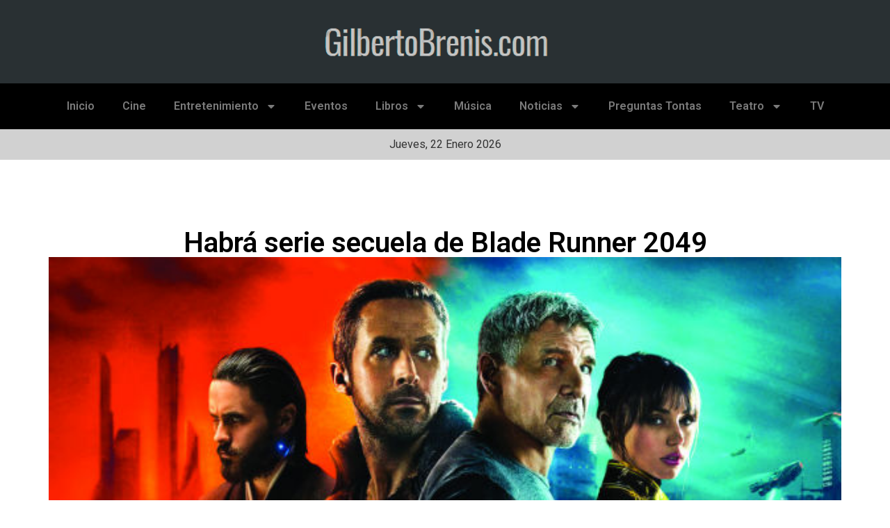

--- FILE ---
content_type: text/html; charset=UTF-8
request_url: https://gilbertobrenis.com/habra-serie-secuela-de-blade-runner-2049/
body_size: 13855
content:
<!doctype html>
<html lang="es">
<head>
	<meta charset="UTF-8">
	<meta name="viewport" content="width=device-width, initial-scale=1">
	<link rel="profile" href="https://gmpg.org/xfn/11">
	<title>Habrá serie secuela de Blade Runner 2049 &#8211; GilbertoBrenis.com</title>
<meta name='robots' content='max-image-preview:large' />
<link rel='dns-prefetch' href='//www.googletagmanager.com' />
<link rel="alternate" type="application/rss+xml" title="GilbertoBrenis.com &raquo; Feed" href="https://gilbertobrenis.com/feed/" />
<link rel="alternate" type="application/rss+xml" title="GilbertoBrenis.com &raquo; Feed de los comentarios" href="https://gilbertobrenis.com/comments/feed/" />
<script>
window._wpemojiSettings = {"baseUrl":"https:\/\/s.w.org\/images\/core\/emoji\/15.0.3\/72x72\/","ext":".png","svgUrl":"https:\/\/s.w.org\/images\/core\/emoji\/15.0.3\/svg\/","svgExt":".svg","source":{"concatemoji":"https:\/\/gilbertobrenis.com\/wp-includes\/js\/wp-emoji-release.min.js?ver=6.6.4"}};
/*! This file is auto-generated */
!function(i,n){var o,s,e;function c(e){try{var t={supportTests:e,timestamp:(new Date).valueOf()};sessionStorage.setItem(o,JSON.stringify(t))}catch(e){}}function p(e,t,n){e.clearRect(0,0,e.canvas.width,e.canvas.height),e.fillText(t,0,0);var t=new Uint32Array(e.getImageData(0,0,e.canvas.width,e.canvas.height).data),r=(e.clearRect(0,0,e.canvas.width,e.canvas.height),e.fillText(n,0,0),new Uint32Array(e.getImageData(0,0,e.canvas.width,e.canvas.height).data));return t.every(function(e,t){return e===r[t]})}function u(e,t,n){switch(t){case"flag":return n(e,"\ud83c\udff3\ufe0f\u200d\u26a7\ufe0f","\ud83c\udff3\ufe0f\u200b\u26a7\ufe0f")?!1:!n(e,"\ud83c\uddfa\ud83c\uddf3","\ud83c\uddfa\u200b\ud83c\uddf3")&&!n(e,"\ud83c\udff4\udb40\udc67\udb40\udc62\udb40\udc65\udb40\udc6e\udb40\udc67\udb40\udc7f","\ud83c\udff4\u200b\udb40\udc67\u200b\udb40\udc62\u200b\udb40\udc65\u200b\udb40\udc6e\u200b\udb40\udc67\u200b\udb40\udc7f");case"emoji":return!n(e,"\ud83d\udc26\u200d\u2b1b","\ud83d\udc26\u200b\u2b1b")}return!1}function f(e,t,n){var r="undefined"!=typeof WorkerGlobalScope&&self instanceof WorkerGlobalScope?new OffscreenCanvas(300,150):i.createElement("canvas"),a=r.getContext("2d",{willReadFrequently:!0}),o=(a.textBaseline="top",a.font="600 32px Arial",{});return e.forEach(function(e){o[e]=t(a,e,n)}),o}function t(e){var t=i.createElement("script");t.src=e,t.defer=!0,i.head.appendChild(t)}"undefined"!=typeof Promise&&(o="wpEmojiSettingsSupports",s=["flag","emoji"],n.supports={everything:!0,everythingExceptFlag:!0},e=new Promise(function(e){i.addEventListener("DOMContentLoaded",e,{once:!0})}),new Promise(function(t){var n=function(){try{var e=JSON.parse(sessionStorage.getItem(o));if("object"==typeof e&&"number"==typeof e.timestamp&&(new Date).valueOf()<e.timestamp+604800&&"object"==typeof e.supportTests)return e.supportTests}catch(e){}return null}();if(!n){if("undefined"!=typeof Worker&&"undefined"!=typeof OffscreenCanvas&&"undefined"!=typeof URL&&URL.createObjectURL&&"undefined"!=typeof Blob)try{var e="postMessage("+f.toString()+"("+[JSON.stringify(s),u.toString(),p.toString()].join(",")+"));",r=new Blob([e],{type:"text/javascript"}),a=new Worker(URL.createObjectURL(r),{name:"wpTestEmojiSupports"});return void(a.onmessage=function(e){c(n=e.data),a.terminate(),t(n)})}catch(e){}c(n=f(s,u,p))}t(n)}).then(function(e){for(var t in e)n.supports[t]=e[t],n.supports.everything=n.supports.everything&&n.supports[t],"flag"!==t&&(n.supports.everythingExceptFlag=n.supports.everythingExceptFlag&&n.supports[t]);n.supports.everythingExceptFlag=n.supports.everythingExceptFlag&&!n.supports.flag,n.DOMReady=!1,n.readyCallback=function(){n.DOMReady=!0}}).then(function(){return e}).then(function(){var e;n.supports.everything||(n.readyCallback(),(e=n.source||{}).concatemoji?t(e.concatemoji):e.wpemoji&&e.twemoji&&(t(e.twemoji),t(e.wpemoji)))}))}((window,document),window._wpemojiSettings);
</script>
<style id='wp-emoji-styles-inline-css'>

	img.wp-smiley, img.emoji {
		display: inline !important;
		border: none !important;
		box-shadow: none !important;
		height: 1em !important;
		width: 1em !important;
		margin: 0 0.07em !important;
		vertical-align: -0.1em !important;
		background: none !important;
		padding: 0 !important;
	}
</style>
<link rel='stylesheet' id='wp-block-library-css' href='https://gilbertobrenis.com/wp-includes/css/dist/block-library/style.min.css?ver=6.6.4' media='all' />
<style id='create-block-cdsfw-current-date-style-inline-css'>


</style>
<style id='classic-theme-styles-inline-css'>
/*! This file is auto-generated */
.wp-block-button__link{color:#fff;background-color:#32373c;border-radius:9999px;box-shadow:none;text-decoration:none;padding:calc(.667em + 2px) calc(1.333em + 2px);font-size:1.125em}.wp-block-file__button{background:#32373c;color:#fff;text-decoration:none}
</style>
<style id='global-styles-inline-css'>
:root{--wp--preset--aspect-ratio--square: 1;--wp--preset--aspect-ratio--4-3: 4/3;--wp--preset--aspect-ratio--3-4: 3/4;--wp--preset--aspect-ratio--3-2: 3/2;--wp--preset--aspect-ratio--2-3: 2/3;--wp--preset--aspect-ratio--16-9: 16/9;--wp--preset--aspect-ratio--9-16: 9/16;--wp--preset--color--black: #000000;--wp--preset--color--cyan-bluish-gray: #abb8c3;--wp--preset--color--white: #ffffff;--wp--preset--color--pale-pink: #f78da7;--wp--preset--color--vivid-red: #cf2e2e;--wp--preset--color--luminous-vivid-orange: #ff6900;--wp--preset--color--luminous-vivid-amber: #fcb900;--wp--preset--color--light-green-cyan: #7bdcb5;--wp--preset--color--vivid-green-cyan: #00d084;--wp--preset--color--pale-cyan-blue: #8ed1fc;--wp--preset--color--vivid-cyan-blue: #0693e3;--wp--preset--color--vivid-purple: #9b51e0;--wp--preset--gradient--vivid-cyan-blue-to-vivid-purple: linear-gradient(135deg,rgba(6,147,227,1) 0%,rgb(155,81,224) 100%);--wp--preset--gradient--light-green-cyan-to-vivid-green-cyan: linear-gradient(135deg,rgb(122,220,180) 0%,rgb(0,208,130) 100%);--wp--preset--gradient--luminous-vivid-amber-to-luminous-vivid-orange: linear-gradient(135deg,rgba(252,185,0,1) 0%,rgba(255,105,0,1) 100%);--wp--preset--gradient--luminous-vivid-orange-to-vivid-red: linear-gradient(135deg,rgba(255,105,0,1) 0%,rgb(207,46,46) 100%);--wp--preset--gradient--very-light-gray-to-cyan-bluish-gray: linear-gradient(135deg,rgb(238,238,238) 0%,rgb(169,184,195) 100%);--wp--preset--gradient--cool-to-warm-spectrum: linear-gradient(135deg,rgb(74,234,220) 0%,rgb(151,120,209) 20%,rgb(207,42,186) 40%,rgb(238,44,130) 60%,rgb(251,105,98) 80%,rgb(254,248,76) 100%);--wp--preset--gradient--blush-light-purple: linear-gradient(135deg,rgb(255,206,236) 0%,rgb(152,150,240) 100%);--wp--preset--gradient--blush-bordeaux: linear-gradient(135deg,rgb(254,205,165) 0%,rgb(254,45,45) 50%,rgb(107,0,62) 100%);--wp--preset--gradient--luminous-dusk: linear-gradient(135deg,rgb(255,203,112) 0%,rgb(199,81,192) 50%,rgb(65,88,208) 100%);--wp--preset--gradient--pale-ocean: linear-gradient(135deg,rgb(255,245,203) 0%,rgb(182,227,212) 50%,rgb(51,167,181) 100%);--wp--preset--gradient--electric-grass: linear-gradient(135deg,rgb(202,248,128) 0%,rgb(113,206,126) 100%);--wp--preset--gradient--midnight: linear-gradient(135deg,rgb(2,3,129) 0%,rgb(40,116,252) 100%);--wp--preset--font-size--small: 13px;--wp--preset--font-size--medium: 20px;--wp--preset--font-size--large: 36px;--wp--preset--font-size--x-large: 42px;--wp--preset--spacing--20: 0.44rem;--wp--preset--spacing--30: 0.67rem;--wp--preset--spacing--40: 1rem;--wp--preset--spacing--50: 1.5rem;--wp--preset--spacing--60: 2.25rem;--wp--preset--spacing--70: 3.38rem;--wp--preset--spacing--80: 5.06rem;--wp--preset--shadow--natural: 6px 6px 9px rgba(0, 0, 0, 0.2);--wp--preset--shadow--deep: 12px 12px 50px rgba(0, 0, 0, 0.4);--wp--preset--shadow--sharp: 6px 6px 0px rgba(0, 0, 0, 0.2);--wp--preset--shadow--outlined: 6px 6px 0px -3px rgba(255, 255, 255, 1), 6px 6px rgba(0, 0, 0, 1);--wp--preset--shadow--crisp: 6px 6px 0px rgba(0, 0, 0, 1);}:where(.is-layout-flex){gap: 0.5em;}:where(.is-layout-grid){gap: 0.5em;}body .is-layout-flex{display: flex;}.is-layout-flex{flex-wrap: wrap;align-items: center;}.is-layout-flex > :is(*, div){margin: 0;}body .is-layout-grid{display: grid;}.is-layout-grid > :is(*, div){margin: 0;}:where(.wp-block-columns.is-layout-flex){gap: 2em;}:where(.wp-block-columns.is-layout-grid){gap: 2em;}:where(.wp-block-post-template.is-layout-flex){gap: 1.25em;}:where(.wp-block-post-template.is-layout-grid){gap: 1.25em;}.has-black-color{color: var(--wp--preset--color--black) !important;}.has-cyan-bluish-gray-color{color: var(--wp--preset--color--cyan-bluish-gray) !important;}.has-white-color{color: var(--wp--preset--color--white) !important;}.has-pale-pink-color{color: var(--wp--preset--color--pale-pink) !important;}.has-vivid-red-color{color: var(--wp--preset--color--vivid-red) !important;}.has-luminous-vivid-orange-color{color: var(--wp--preset--color--luminous-vivid-orange) !important;}.has-luminous-vivid-amber-color{color: var(--wp--preset--color--luminous-vivid-amber) !important;}.has-light-green-cyan-color{color: var(--wp--preset--color--light-green-cyan) !important;}.has-vivid-green-cyan-color{color: var(--wp--preset--color--vivid-green-cyan) !important;}.has-pale-cyan-blue-color{color: var(--wp--preset--color--pale-cyan-blue) !important;}.has-vivid-cyan-blue-color{color: var(--wp--preset--color--vivid-cyan-blue) !important;}.has-vivid-purple-color{color: var(--wp--preset--color--vivid-purple) !important;}.has-black-background-color{background-color: var(--wp--preset--color--black) !important;}.has-cyan-bluish-gray-background-color{background-color: var(--wp--preset--color--cyan-bluish-gray) !important;}.has-white-background-color{background-color: var(--wp--preset--color--white) !important;}.has-pale-pink-background-color{background-color: var(--wp--preset--color--pale-pink) !important;}.has-vivid-red-background-color{background-color: var(--wp--preset--color--vivid-red) !important;}.has-luminous-vivid-orange-background-color{background-color: var(--wp--preset--color--luminous-vivid-orange) !important;}.has-luminous-vivid-amber-background-color{background-color: var(--wp--preset--color--luminous-vivid-amber) !important;}.has-light-green-cyan-background-color{background-color: var(--wp--preset--color--light-green-cyan) !important;}.has-vivid-green-cyan-background-color{background-color: var(--wp--preset--color--vivid-green-cyan) !important;}.has-pale-cyan-blue-background-color{background-color: var(--wp--preset--color--pale-cyan-blue) !important;}.has-vivid-cyan-blue-background-color{background-color: var(--wp--preset--color--vivid-cyan-blue) !important;}.has-vivid-purple-background-color{background-color: var(--wp--preset--color--vivid-purple) !important;}.has-black-border-color{border-color: var(--wp--preset--color--black) !important;}.has-cyan-bluish-gray-border-color{border-color: var(--wp--preset--color--cyan-bluish-gray) !important;}.has-white-border-color{border-color: var(--wp--preset--color--white) !important;}.has-pale-pink-border-color{border-color: var(--wp--preset--color--pale-pink) !important;}.has-vivid-red-border-color{border-color: var(--wp--preset--color--vivid-red) !important;}.has-luminous-vivid-orange-border-color{border-color: var(--wp--preset--color--luminous-vivid-orange) !important;}.has-luminous-vivid-amber-border-color{border-color: var(--wp--preset--color--luminous-vivid-amber) !important;}.has-light-green-cyan-border-color{border-color: var(--wp--preset--color--light-green-cyan) !important;}.has-vivid-green-cyan-border-color{border-color: var(--wp--preset--color--vivid-green-cyan) !important;}.has-pale-cyan-blue-border-color{border-color: var(--wp--preset--color--pale-cyan-blue) !important;}.has-vivid-cyan-blue-border-color{border-color: var(--wp--preset--color--vivid-cyan-blue) !important;}.has-vivid-purple-border-color{border-color: var(--wp--preset--color--vivid-purple) !important;}.has-vivid-cyan-blue-to-vivid-purple-gradient-background{background: var(--wp--preset--gradient--vivid-cyan-blue-to-vivid-purple) !important;}.has-light-green-cyan-to-vivid-green-cyan-gradient-background{background: var(--wp--preset--gradient--light-green-cyan-to-vivid-green-cyan) !important;}.has-luminous-vivid-amber-to-luminous-vivid-orange-gradient-background{background: var(--wp--preset--gradient--luminous-vivid-amber-to-luminous-vivid-orange) !important;}.has-luminous-vivid-orange-to-vivid-red-gradient-background{background: var(--wp--preset--gradient--luminous-vivid-orange-to-vivid-red) !important;}.has-very-light-gray-to-cyan-bluish-gray-gradient-background{background: var(--wp--preset--gradient--very-light-gray-to-cyan-bluish-gray) !important;}.has-cool-to-warm-spectrum-gradient-background{background: var(--wp--preset--gradient--cool-to-warm-spectrum) !important;}.has-blush-light-purple-gradient-background{background: var(--wp--preset--gradient--blush-light-purple) !important;}.has-blush-bordeaux-gradient-background{background: var(--wp--preset--gradient--blush-bordeaux) !important;}.has-luminous-dusk-gradient-background{background: var(--wp--preset--gradient--luminous-dusk) !important;}.has-pale-ocean-gradient-background{background: var(--wp--preset--gradient--pale-ocean) !important;}.has-electric-grass-gradient-background{background: var(--wp--preset--gradient--electric-grass) !important;}.has-midnight-gradient-background{background: var(--wp--preset--gradient--midnight) !important;}.has-small-font-size{font-size: var(--wp--preset--font-size--small) !important;}.has-medium-font-size{font-size: var(--wp--preset--font-size--medium) !important;}.has-large-font-size{font-size: var(--wp--preset--font-size--large) !important;}.has-x-large-font-size{font-size: var(--wp--preset--font-size--x-large) !important;}
:where(.wp-block-post-template.is-layout-flex){gap: 1.25em;}:where(.wp-block-post-template.is-layout-grid){gap: 1.25em;}
:where(.wp-block-columns.is-layout-flex){gap: 2em;}:where(.wp-block-columns.is-layout-grid){gap: 2em;}
:root :where(.wp-block-pullquote){font-size: 1.5em;line-height: 1.6;}
</style>
<link rel='stylesheet' id='current-date-css' href='https://gilbertobrenis.com/wp-content/plugins/current-date/public/css/cdsfw-current-date-public.css?ver=1.0.4' media='all' />
<link rel='stylesheet' id='hello-elementor-css' href='https://gilbertobrenis.com/wp-content/themes/hello-elementor/style.min.css?ver=3.1.1' media='all' />
<link rel='stylesheet' id='hello-elementor-theme-style-css' href='https://gilbertobrenis.com/wp-content/themes/hello-elementor/theme.min.css?ver=3.1.1' media='all' />
<link rel='stylesheet' id='hello-elementor-header-footer-css' href='https://gilbertobrenis.com/wp-content/themes/hello-elementor/header-footer.min.css?ver=3.1.1' media='all' />
<link rel='stylesheet' id='elementor-frontend-css' href='https://gilbertobrenis.com/wp-content/plugins/elementor/assets/css/frontend-lite.min.css?ver=3.23.3' media='all' />
<link rel='stylesheet' id='elementor-post-48062-css' href='https://gilbertobrenis.com/wp-content/uploads/elementor/css/post-48062.css?ver=1722554418' media='all' />
<link rel='stylesheet' id='swiper-css' href='https://gilbertobrenis.com/wp-content/plugins/elementor/assets/lib/swiper/v8/css/swiper.min.css?ver=8.4.5' media='all' />
<link rel='stylesheet' id='elementor-pro-css' href='https://gilbertobrenis.com/wp-content/plugins/pro-elements/assets/css/frontend-lite.min.css?ver=3.23.1' media='all' />
<link rel='stylesheet' id='elementor-global-css' href='https://gilbertobrenis.com/wp-content/uploads/elementor/css/global.css?ver=1722554418' media='all' />
<link rel='stylesheet' id='elementor-post-48065-css' href='https://gilbertobrenis.com/wp-content/uploads/elementor/css/post-48065.css?ver=1742519271' media='all' />
<link rel='stylesheet' id='elementor-post-48147-css' href='https://gilbertobrenis.com/wp-content/uploads/elementor/css/post-48147.css?ver=1722554418' media='all' />
<link rel='stylesheet' id='elementor-post-48159-css' href='https://gilbertobrenis.com/wp-content/uploads/elementor/css/post-48159.css?ver=1722554429' media='all' />
<link rel='stylesheet' id='google-fonts-1-css' href='https://fonts.googleapis.com/css?family=Roboto%3A100%2C100italic%2C200%2C200italic%2C300%2C300italic%2C400%2C400italic%2C500%2C500italic%2C600%2C600italic%2C700%2C700italic%2C800%2C800italic%2C900%2C900italic%7CRoboto+Slab%3A100%2C100italic%2C200%2C200italic%2C300%2C300italic%2C400%2C400italic%2C500%2C500italic%2C600%2C600italic%2C700%2C700italic%2C800%2C800italic%2C900%2C900italic&#038;display=swap&#038;ver=6.6.4' media='all' />
<link rel="preconnect" href="https://fonts.gstatic.com/" crossorigin><script src="https://gilbertobrenis.com/wp-includes/js/jquery/jquery.min.js?ver=3.7.1" id="jquery-core-js"></script>
<script src="https://gilbertobrenis.com/wp-includes/js/jquery/jquery-migrate.min.js?ver=3.4.1" id="jquery-migrate-js"></script>
<script src="https://gilbertobrenis.com/wp-content/plugins/current-date/public/js/cdsfw-current-date-public.js?ver=1.0.4" id="current-date-js"></script>

<!-- Fragmento de código de la etiqueta de Google (gtag.js) añadida por Site Kit -->

<!-- Fragmento de código de Google Analytics añadido por Site Kit -->
<script src="https://www.googletagmanager.com/gtag/js?id=GT-PBGVDRG" id="google_gtagjs-js" async></script>
<script id="google_gtagjs-js-after">
window.dataLayer = window.dataLayer || [];function gtag(){dataLayer.push(arguments);}
gtag("set","linker",{"domains":["gilbertobrenis.com"]});
gtag("js", new Date());
gtag("set", "developer_id.dZTNiMT", true);
gtag("config", "GT-PBGVDRG");
</script>

<!-- Finalizar fragmento de código de la etiqueta de Google (gtags.js) añadida por Site Kit -->
<link rel="https://api.w.org/" href="https://gilbertobrenis.com/wp-json/" /><link rel="alternate" title="JSON" type="application/json" href="https://gilbertobrenis.com/wp-json/wp/v2/posts/36227" /><link rel="EditURI" type="application/rsd+xml" title="RSD" href="https://gilbertobrenis.com/xmlrpc.php?rsd" />
<meta name="generator" content="WordPress 6.6.4" />
<link rel="canonical" href="https://gilbertobrenis.com/habra-serie-secuela-de-blade-runner-2049/" />
<link rel='shortlink' href='https://gilbertobrenis.com/?p=36227' />
<link rel="alternate" title="oEmbed (JSON)" type="application/json+oembed" href="https://gilbertobrenis.com/wp-json/oembed/1.0/embed?url=https%3A%2F%2Fgilbertobrenis.com%2Fhabra-serie-secuela-de-blade-runner-2049%2F" />
<link rel="alternate" title="oEmbed (XML)" type="text/xml+oembed" href="https://gilbertobrenis.com/wp-json/oembed/1.0/embed?url=https%3A%2F%2Fgilbertobrenis.com%2Fhabra-serie-secuela-de-blade-runner-2049%2F&#038;format=xml" />
<meta name="generator" content="Site Kit by Google 1.132.0" /><script data-ad-client="ca-pub-5271817120503433" async src="https://pagead2.googlesyndication.com/pagead/js/adsbygoogle.js"></script><meta name="generator" content="Elementor 3.23.3; features: e_optimized_css_loading, e_font_icon_svg, additional_custom_breakpoints, e_lazyload; settings: css_print_method-external, google_font-enabled, font_display-swap">
			<style>
				.e-con.e-parent:nth-of-type(n+4):not(.e-lazyloaded):not(.e-no-lazyload),
				.e-con.e-parent:nth-of-type(n+4):not(.e-lazyloaded):not(.e-no-lazyload) * {
					background-image: none !important;
				}
				@media screen and (max-height: 1024px) {
					.e-con.e-parent:nth-of-type(n+3):not(.e-lazyloaded):not(.e-no-lazyload),
					.e-con.e-parent:nth-of-type(n+3):not(.e-lazyloaded):not(.e-no-lazyload) * {
						background-image: none !important;
					}
				}
				@media screen and (max-height: 640px) {
					.e-con.e-parent:nth-of-type(n+2):not(.e-lazyloaded):not(.e-no-lazyload),
					.e-con.e-parent:nth-of-type(n+2):not(.e-lazyloaded):not(.e-no-lazyload) * {
						background-image: none !important;
					}
				}
			</style>
			<link rel="icon" href="https://gilbertobrenis.com/wp-content/uploads/2023/11/cropped-brenis-removebg-preview-1-32x32.png" sizes="32x32" />
<link rel="icon" href="https://gilbertobrenis.com/wp-content/uploads/2023/11/cropped-brenis-removebg-preview-1-192x192.png" sizes="192x192" />
<link rel="apple-touch-icon" href="https://gilbertobrenis.com/wp-content/uploads/2023/11/cropped-brenis-removebg-preview-1-180x180.png" />
<meta name="msapplication-TileImage" content="https://gilbertobrenis.com/wp-content/uploads/2023/11/cropped-brenis-removebg-preview-1-270x270.png" />
		<style id="wp-custom-css">
			.elementor-48065 .elementor-element.elementor-element-8a92710.elementor-element {
    --align-self: center;
    text-transform: capitalize;
}		</style>
		</head>
<body class="post-template-default single single-post postid-36227 single-format-standard elementor-default elementor-kit-48062 elementor-page-48159">


<a class="skip-link screen-reader-text" href="#content">Ir al contenido</a>

		<div data-elementor-type="header" data-elementor-id="48065" class="elementor elementor-48065 elementor-location-header" data-elementor-post-type="elementor_library">
			<div class="elementor-element elementor-element-873896e e-flex e-con-boxed e-con e-parent" data-id="873896e" data-element_type="container" data-settings="{&quot;background_background&quot;:&quot;classic&quot;}">
					<div class="e-con-inner">
				<div class="elementor-element elementor-element-91f171a elementor-widget elementor-widget-image" data-id="91f171a" data-element_type="widget" data-widget_type="image.default">
				<div class="elementor-widget-container">
			<style>/*! elementor - v3.23.0 - 25-07-2024 */
.elementor-widget-image{text-align:center}.elementor-widget-image a{display:inline-block}.elementor-widget-image a img[src$=".svg"]{width:48px}.elementor-widget-image img{vertical-align:middle;display:inline-block}</style>											<a href="/">
							<img width="413" height="100" src="https://gilbertobrenis.com/wp-content/uploads/2023/11/brenis-removebg-preview.png" class="attachment-large size-large wp-image-48067" alt="" srcset="https://gilbertobrenis.com/wp-content/uploads/2023/11/brenis-removebg-preview.png 413w, https://gilbertobrenis.com/wp-content/uploads/2023/11/brenis-removebg-preview-300x73.png 300w" sizes="(max-width: 413px) 100vw, 413px" />								</a>
													</div>
				</div>
					</div>
				</div>
		<div class="elementor-element elementor-element-66b4bf8 e-flex e-con-boxed e-con e-parent" data-id="66b4bf8" data-element_type="container" data-settings="{&quot;background_background&quot;:&quot;classic&quot;}">
					<div class="e-con-inner">
				<div class="elementor-element elementor-element-4ca3294 elementor-nav-menu__align-center elementor-nav-menu--dropdown-tablet elementor-nav-menu__text-align-aside elementor-nav-menu--toggle elementor-nav-menu--burger elementor-widget elementor-widget-nav-menu" data-id="4ca3294" data-element_type="widget" data-settings="{&quot;layout&quot;:&quot;horizontal&quot;,&quot;submenu_icon&quot;:{&quot;value&quot;:&quot;&lt;svg class=\&quot;e-font-icon-svg e-fas-caret-down\&quot; viewBox=\&quot;0 0 320 512\&quot; xmlns=\&quot;http:\/\/www.w3.org\/2000\/svg\&quot;&gt;&lt;path d=\&quot;M31.3 192h257.3c17.8 0 26.7 21.5 14.1 34.1L174.1 354.8c-7.8 7.8-20.5 7.8-28.3 0L17.2 226.1C4.6 213.5 13.5 192 31.3 192z\&quot;&gt;&lt;\/path&gt;&lt;\/svg&gt;&quot;,&quot;library&quot;:&quot;fa-solid&quot;},&quot;toggle&quot;:&quot;burger&quot;}" data-widget_type="nav-menu.default">
				<div class="elementor-widget-container">
			<link rel="stylesheet" href="https://gilbertobrenis.com/wp-content/plugins/pro-elements/assets/css/widget-nav-menu.min.css?ver=1722554377">			<nav aria-label="Menu" class="elementor-nav-menu--main elementor-nav-menu__container elementor-nav-menu--layout-horizontal e--pointer-none">
				<ul id="menu-1-4ca3294" class="elementor-nav-menu"><li class="menu-item menu-item-type-custom menu-item-object-custom menu-item-home menu-item-5463"><a href="http://gilbertobrenis.com/" class="elementor-item">Inicio</a></li>
<li class="menu-item menu-item-type-taxonomy menu-item-object-category current-post-ancestor current-menu-parent current-post-parent menu-item-5570"><a href="https://gilbertobrenis.com/category/cine/" class="elementor-item">Cine</a></li>
<li class="menu-item menu-item-type-taxonomy menu-item-object-category menu-item-has-children menu-item-5572"><a href="https://gilbertobrenis.com/category/entretenimiento/" class="elementor-item">Entretenimiento</a>
<ul class="sub-menu elementor-nav-menu--dropdown">
	<li class="menu-item menu-item-type-taxonomy menu-item-object-category menu-item-5577"><a href="https://gilbertobrenis.com/category/moda/" class="elementor-sub-item">Moda</a></li>
	<li class="menu-item menu-item-type-taxonomy menu-item-object-category menu-item-5573"><a href="https://gilbertobrenis.com/category/entretenimiento/arte/" class="elementor-sub-item">Arte</a></li>
	<li class="menu-item menu-item-type-taxonomy menu-item-object-category menu-item-5574"><a href="https://gilbertobrenis.com/category/entretenimiento/obituario/" class="elementor-sub-item">Obituario</a></li>
	<li class="menu-item menu-item-type-taxonomy menu-item-object-category menu-item-5575"><a href="https://gilbertobrenis.com/category/entretenimiento/premios/" class="elementor-sub-item">Premios</a></li>
	<li class="menu-item menu-item-type-taxonomy menu-item-object-category menu-item-5576"><a href="https://gilbertobrenis.com/category/entretenimiento/realeza/" class="elementor-sub-item">Realeza</a></li>
</ul>
</li>
<li class="menu-item menu-item-type-post_type menu-item-object-page menu-item-51029"><a href="https://gilbertobrenis.com/eventos/" class="elementor-item">Eventos</a></li>
<li class="menu-item menu-item-type-taxonomy menu-item-object-category menu-item-has-children menu-item-5579"><a href="https://gilbertobrenis.com/category/libros/" class="elementor-item">Libros</a>
<ul class="sub-menu elementor-nav-menu--dropdown">
	<li class="menu-item menu-item-type-taxonomy menu-item-object-category menu-item-5580"><a href="https://gilbertobrenis.com/category/libros/comics/" class="elementor-sub-item">Cómics</a></li>
	<li class="menu-item menu-item-type-taxonomy menu-item-object-category menu-item-5581"><a href="https://gilbertobrenis.com/category/libros/revistas/" class="elementor-sub-item">Revistas</a></li>
</ul>
</li>
<li class="menu-item menu-item-type-taxonomy menu-item-object-category menu-item-5578"><a href="https://gilbertobrenis.com/category/musica/" class="elementor-item">Música</a></li>
<li class="menu-item menu-item-type-taxonomy menu-item-object-category menu-item-has-children menu-item-53132"><a href="https://gilbertobrenis.com/category/noticias/" class="elementor-item">Noticias</a>
<ul class="sub-menu elementor-nav-menu--dropdown">
	<li class="menu-item menu-item-type-taxonomy menu-item-object-category menu-item-56736"><a href="https://gilbertobrenis.com/category/cholula/" class="elementor-sub-item">San Andrés Cholula</a></li>
	<li class="menu-item menu-item-type-taxonomy menu-item-object-category menu-item-56737"><a href="https://gilbertobrenis.com/category/puebla/" class="elementor-sub-item">Puebla Capital</a></li>
</ul>
</li>
<li class="menu-item menu-item-type-taxonomy menu-item-object-category menu-item-26490"><a href="https://gilbertobrenis.com/category/preguntas-tontas/" class="elementor-item">Preguntas Tontas</a></li>
<li class="menu-item menu-item-type-taxonomy menu-item-object-category menu-item-has-children menu-item-5583"><a href="https://gilbertobrenis.com/category/teatro-2/" class="elementor-item">Teatro</a>
<ul class="sub-menu elementor-nav-menu--dropdown">
	<li class="menu-item menu-item-type-taxonomy menu-item-object-category menu-item-5582"><a href="https://gilbertobrenis.com/category/musicales/" class="elementor-sub-item">Musicales</a></li>
</ul>
</li>
<li class="menu-item menu-item-type-taxonomy menu-item-object-category menu-item-5584"><a href="https://gilbertobrenis.com/category/tv/" class="elementor-item">TV</a></li>
</ul>			</nav>
					<div class="elementor-menu-toggle" role="button" tabindex="0" aria-label="Menu Toggle" aria-expanded="false">
			<svg aria-hidden="true" role="presentation" class="elementor-menu-toggle__icon--open e-font-icon-svg e-eicon-menu-bar" viewBox="0 0 1000 1000" xmlns="http://www.w3.org/2000/svg"><path d="M104 333H896C929 333 958 304 958 271S929 208 896 208H104C71 208 42 237 42 271S71 333 104 333ZM104 583H896C929 583 958 554 958 521S929 458 896 458H104C71 458 42 487 42 521S71 583 104 583ZM104 833H896C929 833 958 804 958 771S929 708 896 708H104C71 708 42 737 42 771S71 833 104 833Z"></path></svg><svg aria-hidden="true" role="presentation" class="elementor-menu-toggle__icon--close e-font-icon-svg e-eicon-close" viewBox="0 0 1000 1000" xmlns="http://www.w3.org/2000/svg"><path d="M742 167L500 408 258 167C246 154 233 150 217 150 196 150 179 158 167 167 154 179 150 196 150 212 150 229 154 242 171 254L408 500 167 742C138 771 138 800 167 829 196 858 225 858 254 829L496 587 738 829C750 842 767 846 783 846 800 846 817 842 829 829 842 817 846 804 846 783 846 767 842 750 829 737L588 500 833 258C863 229 863 200 833 171 804 137 775 137 742 167Z"></path></svg>			<span class="elementor-screen-only">Menu</span>
		</div>
					<nav class="elementor-nav-menu--dropdown elementor-nav-menu__container" aria-hidden="true">
				<ul id="menu-2-4ca3294" class="elementor-nav-menu"><li class="menu-item menu-item-type-custom menu-item-object-custom menu-item-home menu-item-5463"><a href="http://gilbertobrenis.com/" class="elementor-item" tabindex="-1">Inicio</a></li>
<li class="menu-item menu-item-type-taxonomy menu-item-object-category current-post-ancestor current-menu-parent current-post-parent menu-item-5570"><a href="https://gilbertobrenis.com/category/cine/" class="elementor-item" tabindex="-1">Cine</a></li>
<li class="menu-item menu-item-type-taxonomy menu-item-object-category menu-item-has-children menu-item-5572"><a href="https://gilbertobrenis.com/category/entretenimiento/" class="elementor-item" tabindex="-1">Entretenimiento</a>
<ul class="sub-menu elementor-nav-menu--dropdown">
	<li class="menu-item menu-item-type-taxonomy menu-item-object-category menu-item-5577"><a href="https://gilbertobrenis.com/category/moda/" class="elementor-sub-item" tabindex="-1">Moda</a></li>
	<li class="menu-item menu-item-type-taxonomy menu-item-object-category menu-item-5573"><a href="https://gilbertobrenis.com/category/entretenimiento/arte/" class="elementor-sub-item" tabindex="-1">Arte</a></li>
	<li class="menu-item menu-item-type-taxonomy menu-item-object-category menu-item-5574"><a href="https://gilbertobrenis.com/category/entretenimiento/obituario/" class="elementor-sub-item" tabindex="-1">Obituario</a></li>
	<li class="menu-item menu-item-type-taxonomy menu-item-object-category menu-item-5575"><a href="https://gilbertobrenis.com/category/entretenimiento/premios/" class="elementor-sub-item" tabindex="-1">Premios</a></li>
	<li class="menu-item menu-item-type-taxonomy menu-item-object-category menu-item-5576"><a href="https://gilbertobrenis.com/category/entretenimiento/realeza/" class="elementor-sub-item" tabindex="-1">Realeza</a></li>
</ul>
</li>
<li class="menu-item menu-item-type-post_type menu-item-object-page menu-item-51029"><a href="https://gilbertobrenis.com/eventos/" class="elementor-item" tabindex="-1">Eventos</a></li>
<li class="menu-item menu-item-type-taxonomy menu-item-object-category menu-item-has-children menu-item-5579"><a href="https://gilbertobrenis.com/category/libros/" class="elementor-item" tabindex="-1">Libros</a>
<ul class="sub-menu elementor-nav-menu--dropdown">
	<li class="menu-item menu-item-type-taxonomy menu-item-object-category menu-item-5580"><a href="https://gilbertobrenis.com/category/libros/comics/" class="elementor-sub-item" tabindex="-1">Cómics</a></li>
	<li class="menu-item menu-item-type-taxonomy menu-item-object-category menu-item-5581"><a href="https://gilbertobrenis.com/category/libros/revistas/" class="elementor-sub-item" tabindex="-1">Revistas</a></li>
</ul>
</li>
<li class="menu-item menu-item-type-taxonomy menu-item-object-category menu-item-5578"><a href="https://gilbertobrenis.com/category/musica/" class="elementor-item" tabindex="-1">Música</a></li>
<li class="menu-item menu-item-type-taxonomy menu-item-object-category menu-item-has-children menu-item-53132"><a href="https://gilbertobrenis.com/category/noticias/" class="elementor-item" tabindex="-1">Noticias</a>
<ul class="sub-menu elementor-nav-menu--dropdown">
	<li class="menu-item menu-item-type-taxonomy menu-item-object-category menu-item-56736"><a href="https://gilbertobrenis.com/category/cholula/" class="elementor-sub-item" tabindex="-1">San Andrés Cholula</a></li>
	<li class="menu-item menu-item-type-taxonomy menu-item-object-category menu-item-56737"><a href="https://gilbertobrenis.com/category/puebla/" class="elementor-sub-item" tabindex="-1">Puebla Capital</a></li>
</ul>
</li>
<li class="menu-item menu-item-type-taxonomy menu-item-object-category menu-item-26490"><a href="https://gilbertobrenis.com/category/preguntas-tontas/" class="elementor-item" tabindex="-1">Preguntas Tontas</a></li>
<li class="menu-item menu-item-type-taxonomy menu-item-object-category menu-item-has-children menu-item-5583"><a href="https://gilbertobrenis.com/category/teatro-2/" class="elementor-item" tabindex="-1">Teatro</a>
<ul class="sub-menu elementor-nav-menu--dropdown">
	<li class="menu-item menu-item-type-taxonomy menu-item-object-category menu-item-5582"><a href="https://gilbertobrenis.com/category/musicales/" class="elementor-sub-item" tabindex="-1">Musicales</a></li>
</ul>
</li>
<li class="menu-item menu-item-type-taxonomy menu-item-object-category menu-item-5584"><a href="https://gilbertobrenis.com/category/tv/" class="elementor-item" tabindex="-1">TV</a></li>
</ul>			</nav>
				</div>
				</div>
					</div>
				</div>
		<div class="elementor-element elementor-element-e023a0e e-flex e-con-boxed e-con e-parent" data-id="e023a0e" data-element_type="container" data-settings="{&quot;background_background&quot;:&quot;classic&quot;}">
					<div class="e-con-inner">
				<div class="elementor-element elementor-element-8a92710 elementor-widget elementor-widget-shortcode" data-id="8a92710" data-element_type="widget" data-widget_type="shortcode.default">
				<div class="elementor-widget-container">
					<div class="elementor-shortcode"><span class='cdsfw-current-date' style='font-size:; color:;'>jueves, 22 enero 2026</span></div>
				</div>
				</div>
					</div>
				</div>
				</div>
				<div data-elementor-type="single-post" data-elementor-id="48159" class="elementor elementor-48159 elementor-location-single post-36227 post type-post status-publish format-standard has-post-thumbnail hentry category-cine category-portada category-slider tag-blade-runner-2049" data-elementor-post-type="elementor_library">
			<div class="elementor-element elementor-element-d7d4705 e-flex e-con-boxed e-con e-parent" data-id="d7d4705" data-element_type="container">
					<div class="e-con-inner">
				<div class="elementor-element elementor-element-3e60ad5 elementor-widget elementor-widget-theme-post-title elementor-page-title elementor-widget-heading" data-id="3e60ad5" data-element_type="widget" data-widget_type="theme-post-title.default">
				<div class="elementor-widget-container">
			<style>/*! elementor - v3.23.0 - 25-07-2024 */
.elementor-heading-title{padding:0;margin:0;line-height:1}.elementor-widget-heading .elementor-heading-title[class*=elementor-size-]>a{color:inherit;font-size:inherit;line-height:inherit}.elementor-widget-heading .elementor-heading-title.elementor-size-small{font-size:15px}.elementor-widget-heading .elementor-heading-title.elementor-size-medium{font-size:19px}.elementor-widget-heading .elementor-heading-title.elementor-size-large{font-size:29px}.elementor-widget-heading .elementor-heading-title.elementor-size-xl{font-size:39px}.elementor-widget-heading .elementor-heading-title.elementor-size-xxl{font-size:59px}</style><h1 class="elementor-heading-title elementor-size-default">Habrá serie secuela de Blade Runner 2049</h1>		</div>
				</div>
				<div class="elementor-element elementor-element-e42b36b elementor-widget elementor-widget-theme-post-featured-image elementor-widget-image" data-id="e42b36b" data-element_type="widget" data-widget_type="theme-post-featured-image.default">
				<div class="elementor-widget-container">
													<img fetchpriority="high" width="600" height="400" src="https://gilbertobrenis.com/wp-content/uploads/2022/02/blade-runner.jpg" class="attachment-full size-full wp-image-36216" alt="" srcset="https://gilbertobrenis.com/wp-content/uploads/2022/02/blade-runner.jpg 600w, https://gilbertobrenis.com/wp-content/uploads/2022/02/blade-runner-300x200.jpg 300w, https://gilbertobrenis.com/wp-content/uploads/2022/02/blade-runner-272x182.jpg 272w" sizes="(max-width: 600px) 100vw, 600px" />													</div>
				</div>
				<div class="elementor-element elementor-element-a3b84f2 elementor-widget elementor-widget-theme-post-content" data-id="a3b84f2" data-element_type="widget" data-widget_type="theme-post-content.default">
				<div class="elementor-widget-container">
			<p><strong>Los Ángeles, 14 Feb (Cine Premiere).-</strong> En otoño de 2021, el prolífico cineasta Ridley Scott confirmó que el universo de los replicantes —que él llevó por primera vez a la pantalla grande en 1982— se expandiría mediante una nueva serie televisiva. Él platicaba que sería una tirada inicial de máximo diez episodios, y que incluso ya existía un guion piloto, además de una biblia del show completo. Sin embargo, nada fue dicho sobre exactamente qué vínculo tendría con las películas anteriores… Pero ahora, llegan reportes de que este proyecto fungirá como secuela de Blade Runner 2049, el largometraje de 2017 que dirigió Denis Villeneuve.</p>
<p>De acuerdo a Deadline, la venidera serie live-action cuenta con el abrigo de Amazon Studios y la intervención de Ridley Scott, quien ejercerá la labor de productor ejecutivo. E incluso podría ocupar la silla de dirección, dependiendo de cómo evolucione el proyecto. Por lo pronto, actualmente la compañía está contemplando posibles fechas de producción y movilizando toda su maquinaria para tener listos los guiones.</p>
<p>El show estará ambientado cincuenta años después de los eventos de Blade Runner 2049. De hecho, llevará por título Blade Runner 2099. En la producción, evidentemente también participa Alcon Entertainment, compañía que posee los derechos de la emblemática franquicia desde 2011. Silka Luisa —showrunner de la serie Shining Girls con Elisabeth Moss— está acreditada como guionista y productora ejecutiva.</p>
<p>Blade Runner 2099 será el primer show de la franquicia en formato live-action. En el ámbito televisivo, apenas en 2021 vio la luz Blade Runner: Black Lotus, una coproducción de Crunchyroll y Adult Swim. Se trata de una serie animada (disponible en HBO Max Latinoamérica) que se sitúa en el año 2032, Los Ángeles, y sigue la historia de una mujer replicante con un objetivo desconocido. La voz original de la protagonista corresponde a Jessica Henwick, quien viene de participar en la película Matrix Resurrecciones.</p>
<p>En lo concerniente a 2099, todavía no se revela información sobre sus personajes o historia, más allá de su temporalidad. De cualquier modo, podemos anticipar que será una gran apuesta para Amazon Studios en la irrefrenable guerra del streaming. Para atraer a sus suscriptores, la plataforma Prime Video ha optado por anteponer producciones de fantasía y ciencia ficción; por consiguiente, nada mejor que presumir un título tan icónico como Blade Runner entre sus contenidos originales. Y a esto se suma la futura serie Los Anillos del Poder de Amazon, que igual va dirigida a un sinnúmero de fanáticos alrededor del mundo; en este caso, amantes del épico universo de El señor de los anillos.</p>
<p>La serie secuela de Blade Runner no es el único proyecto televisivo —actualmente en desarrollo— que parte de un universo cinematográfico engendrado por Ridley Scott. También destaca el show Alien, anunciado en diciembre de 2020, misma que Noah Hawley (Fargo) comandará para la cadena FX.</p>
<p>La cinta ochentera Blade Runner está actualmente disponible en el catálogo de HBO Max Latinoamérica. Por su parte, la secuela Blade Runner 2049 la encontrarán dentro de los contenidos de Netflix Latinoamérica.</p>
		</div>
				</div>
					</div>
				</div>
				</div>
				<div data-elementor-type="footer" data-elementor-id="48147" class="elementor elementor-48147 elementor-location-footer" data-elementor-post-type="elementor_library">
			<div class="elementor-element elementor-element-39da18e e-flex e-con-boxed e-con e-parent" data-id="39da18e" data-element_type="container" data-settings="{&quot;background_background&quot;:&quot;classic&quot;}">
					<div class="e-con-inner">
		<div class="elementor-element elementor-element-acb84d7 e-con-full e-flex e-con e-child" data-id="acb84d7" data-element_type="container">
				<div class="elementor-element elementor-element-00e4c1f elementor-shape-rounded elementor-grid-0 e-grid-align-center elementor-widget elementor-widget-social-icons" data-id="00e4c1f" data-element_type="widget" data-widget_type="social-icons.default">
				<div class="elementor-widget-container">
			<style>/*! elementor - v3.23.0 - 25-07-2024 */
.elementor-widget-social-icons.elementor-grid-0 .elementor-widget-container,.elementor-widget-social-icons.elementor-grid-mobile-0 .elementor-widget-container,.elementor-widget-social-icons.elementor-grid-tablet-0 .elementor-widget-container{line-height:1;font-size:0}.elementor-widget-social-icons:not(.elementor-grid-0):not(.elementor-grid-tablet-0):not(.elementor-grid-mobile-0) .elementor-grid{display:inline-grid}.elementor-widget-social-icons .elementor-grid{grid-column-gap:var(--grid-column-gap,5px);grid-row-gap:var(--grid-row-gap,5px);grid-template-columns:var(--grid-template-columns);justify-content:var(--justify-content,center);justify-items:var(--justify-content,center)}.elementor-icon.elementor-social-icon{font-size:var(--icon-size,25px);line-height:var(--icon-size,25px);width:calc(var(--icon-size, 25px) + 2 * var(--icon-padding, .5em));height:calc(var(--icon-size, 25px) + 2 * var(--icon-padding, .5em))}.elementor-social-icon{--e-social-icon-icon-color:#fff;display:inline-flex;background-color:#69727d;align-items:center;justify-content:center;text-align:center;cursor:pointer}.elementor-social-icon i{color:var(--e-social-icon-icon-color)}.elementor-social-icon svg{fill:var(--e-social-icon-icon-color)}.elementor-social-icon:last-child{margin:0}.elementor-social-icon:hover{opacity:.9;color:#fff}.elementor-social-icon-android{background-color:#a4c639}.elementor-social-icon-apple{background-color:#999}.elementor-social-icon-behance{background-color:#1769ff}.elementor-social-icon-bitbucket{background-color:#205081}.elementor-social-icon-codepen{background-color:#000}.elementor-social-icon-delicious{background-color:#39f}.elementor-social-icon-deviantart{background-color:#05cc47}.elementor-social-icon-digg{background-color:#005be2}.elementor-social-icon-dribbble{background-color:#ea4c89}.elementor-social-icon-elementor{background-color:#d30c5c}.elementor-social-icon-envelope{background-color:#ea4335}.elementor-social-icon-facebook,.elementor-social-icon-facebook-f{background-color:#3b5998}.elementor-social-icon-flickr{background-color:#0063dc}.elementor-social-icon-foursquare{background-color:#2d5be3}.elementor-social-icon-free-code-camp,.elementor-social-icon-freecodecamp{background-color:#006400}.elementor-social-icon-github{background-color:#333}.elementor-social-icon-gitlab{background-color:#e24329}.elementor-social-icon-globe{background-color:#69727d}.elementor-social-icon-google-plus,.elementor-social-icon-google-plus-g{background-color:#dd4b39}.elementor-social-icon-houzz{background-color:#7ac142}.elementor-social-icon-instagram{background-color:#262626}.elementor-social-icon-jsfiddle{background-color:#487aa2}.elementor-social-icon-link{background-color:#818a91}.elementor-social-icon-linkedin,.elementor-social-icon-linkedin-in{background-color:#0077b5}.elementor-social-icon-medium{background-color:#00ab6b}.elementor-social-icon-meetup{background-color:#ec1c40}.elementor-social-icon-mixcloud{background-color:#273a4b}.elementor-social-icon-odnoklassniki{background-color:#f4731c}.elementor-social-icon-pinterest{background-color:#bd081c}.elementor-social-icon-product-hunt{background-color:#da552f}.elementor-social-icon-reddit{background-color:#ff4500}.elementor-social-icon-rss{background-color:#f26522}.elementor-social-icon-shopping-cart{background-color:#4caf50}.elementor-social-icon-skype{background-color:#00aff0}.elementor-social-icon-slideshare{background-color:#0077b5}.elementor-social-icon-snapchat{background-color:#fffc00}.elementor-social-icon-soundcloud{background-color:#f80}.elementor-social-icon-spotify{background-color:#2ebd59}.elementor-social-icon-stack-overflow{background-color:#fe7a15}.elementor-social-icon-steam{background-color:#00adee}.elementor-social-icon-stumbleupon{background-color:#eb4924}.elementor-social-icon-telegram{background-color:#2ca5e0}.elementor-social-icon-threads{background-color:#000}.elementor-social-icon-thumb-tack{background-color:#1aa1d8}.elementor-social-icon-tripadvisor{background-color:#589442}.elementor-social-icon-tumblr{background-color:#35465c}.elementor-social-icon-twitch{background-color:#6441a5}.elementor-social-icon-twitter{background-color:#1da1f2}.elementor-social-icon-viber{background-color:#665cac}.elementor-social-icon-vimeo{background-color:#1ab7ea}.elementor-social-icon-vk{background-color:#45668e}.elementor-social-icon-weibo{background-color:#dd2430}.elementor-social-icon-weixin{background-color:#31a918}.elementor-social-icon-whatsapp{background-color:#25d366}.elementor-social-icon-wordpress{background-color:#21759b}.elementor-social-icon-x-twitter{background-color:#000}.elementor-social-icon-xing{background-color:#026466}.elementor-social-icon-yelp{background-color:#af0606}.elementor-social-icon-youtube{background-color:#cd201f}.elementor-social-icon-500px{background-color:#0099e5}.elementor-shape-rounded .elementor-icon.elementor-social-icon{border-radius:10%}.elementor-shape-circle .elementor-icon.elementor-social-icon{border-radius:50%}</style>		<div class="elementor-social-icons-wrapper elementor-grid">
							<span class="elementor-grid-item">
					<a class="elementor-icon elementor-social-icon elementor-social-icon-facebook elementor-repeater-item-74ff6f6" href="https://www.facebook.com/GilbertoBrenisOficial" target="_blank">
						<span class="elementor-screen-only">Facebook</span>
						<svg class="e-font-icon-svg e-fab-facebook" viewBox="0 0 512 512" xmlns="http://www.w3.org/2000/svg"><path d="M504 256C504 119 393 8 256 8S8 119 8 256c0 123.78 90.69 226.38 209.25 245V327.69h-63V256h63v-54.64c0-62.15 37-96.48 93.67-96.48 27.14 0 55.52 4.84 55.52 4.84v61h-31.28c-30.8 0-40.41 19.12-40.41 38.73V256h68.78l-11 71.69h-57.78V501C413.31 482.38 504 379.78 504 256z"></path></svg>					</a>
				</span>
							<span class="elementor-grid-item">
					<a class="elementor-icon elementor-social-icon elementor-social-icon-twitter elementor-repeater-item-f9f9311" href="https://twitter.com/GilbertoBrenis" target="_blank">
						<span class="elementor-screen-only">Twitter</span>
						<svg class="e-font-icon-svg e-fab-twitter" viewBox="0 0 512 512" xmlns="http://www.w3.org/2000/svg"><path d="M459.37 151.716c.325 4.548.325 9.097.325 13.645 0 138.72-105.583 298.558-298.558 298.558-59.452 0-114.68-17.219-161.137-47.106 8.447.974 16.568 1.299 25.34 1.299 49.055 0 94.213-16.568 130.274-44.832-46.132-.975-84.792-31.188-98.112-72.772 6.498.974 12.995 1.624 19.818 1.624 9.421 0 18.843-1.3 27.614-3.573-48.081-9.747-84.143-51.98-84.143-102.985v-1.299c13.969 7.797 30.214 12.67 47.431 13.319-28.264-18.843-46.781-51.005-46.781-87.391 0-19.492 5.197-37.36 14.294-52.954 51.655 63.675 129.3 105.258 216.365 109.807-1.624-7.797-2.599-15.918-2.599-24.04 0-57.828 46.782-104.934 104.934-104.934 30.213 0 57.502 12.67 76.67 33.137 23.715-4.548 46.456-13.32 66.599-25.34-7.798 24.366-24.366 44.833-46.132 57.827 21.117-2.273 41.584-8.122 60.426-16.243-14.292 20.791-32.161 39.308-52.628 54.253z"></path></svg>					</a>
				</span>
							<span class="elementor-grid-item">
					<a class="elementor-icon elementor-social-icon elementor-social-icon-youtube elementor-repeater-item-68db3fc" href="https://www.youtube.com/user/gbrenis" target="_blank">
						<span class="elementor-screen-only">Youtube</span>
						<svg class="e-font-icon-svg e-fab-youtube" viewBox="0 0 576 512" xmlns="http://www.w3.org/2000/svg"><path d="M549.655 124.083c-6.281-23.65-24.787-42.276-48.284-48.597C458.781 64 288 64 288 64S117.22 64 74.629 75.486c-23.497 6.322-42.003 24.947-48.284 48.597-11.412 42.867-11.412 132.305-11.412 132.305s0 89.438 11.412 132.305c6.281 23.65 24.787 41.5 48.284 47.821C117.22 448 288 448 288 448s170.78 0 213.371-11.486c23.497-6.321 42.003-24.171 48.284-47.821 11.412-42.867 11.412-132.305 11.412-132.305s0-89.438-11.412-132.305zm-317.51 213.508V175.185l142.739 81.205-142.739 81.201z"></path></svg>					</a>
				</span>
					</div>
				</div>
				</div>
				</div>
		<div class="elementor-element elementor-element-ea84c0f e-con-full e-flex e-con e-child" data-id="ea84c0f" data-element_type="container">
				<div class="elementor-element elementor-element-48e0432 elementor-widget elementor-widget-image" data-id="48e0432" data-element_type="widget" data-widget_type="image.default">
				<div class="elementor-widget-container">
														<a href="https://interdesk.ws/">
							<img width="419" height="85" src="https://gilbertobrenis.com/wp-content/uploads/2023/11/powerbyinterdesk.png" class="attachment-large size-large wp-image-48155" alt="" srcset="https://gilbertobrenis.com/wp-content/uploads/2023/11/powerbyinterdesk.png 419w, https://gilbertobrenis.com/wp-content/uploads/2023/11/powerbyinterdesk-300x61.png 300w" sizes="(max-width: 419px) 100vw, 419px" />								</a>
													</div>
				</div>
				</div>
					</div>
				</div>
				</div>
		
			<script type='text/javascript'>
				const lazyloadRunObserver = () => {
					const lazyloadBackgrounds = document.querySelectorAll( `.e-con.e-parent:not(.e-lazyloaded)` );
					const lazyloadBackgroundObserver = new IntersectionObserver( ( entries ) => {
						entries.forEach( ( entry ) => {
							if ( entry.isIntersecting ) {
								let lazyloadBackground = entry.target;
								if( lazyloadBackground ) {
									lazyloadBackground.classList.add( 'e-lazyloaded' );
								}
								lazyloadBackgroundObserver.unobserve( entry.target );
							}
						});
					}, { rootMargin: '200px 0px 200px 0px' } );
					lazyloadBackgrounds.forEach( ( lazyloadBackground ) => {
						lazyloadBackgroundObserver.observe( lazyloadBackground );
					} );
				};
				const events = [
					'DOMContentLoaded',
					'elementor/lazyload/observe',
				];
				events.forEach( ( event ) => {
					document.addEventListener( event, lazyloadRunObserver );
				} );
			</script>
			<script src="https://gilbertobrenis.com/wp-content/themes/hello-elementor/assets/js/hello-frontend.min.js?ver=3.1.1" id="hello-theme-frontend-js"></script>
<script src="https://gilbertobrenis.com/wp-content/plugins/pro-elements/assets/lib/smartmenus/jquery.smartmenus.min.js?ver=1.2.1" id="smartmenus-js"></script>
<script src="https://gilbertobrenis.com/wp-content/plugins/pro-elements/assets/js/webpack-pro.runtime.min.js?ver=3.23.1" id="elementor-pro-webpack-runtime-js"></script>
<script src="https://gilbertobrenis.com/wp-content/plugins/elementor/assets/js/webpack.runtime.min.js?ver=3.23.3" id="elementor-webpack-runtime-js"></script>
<script src="https://gilbertobrenis.com/wp-content/plugins/elementor/assets/js/frontend-modules.min.js?ver=3.23.3" id="elementor-frontend-modules-js"></script>
<script src="https://gilbertobrenis.com/wp-includes/js/dist/hooks.min.js?ver=2810c76e705dd1a53b18" id="wp-hooks-js"></script>
<script src="https://gilbertobrenis.com/wp-includes/js/dist/i18n.min.js?ver=5e580eb46a90c2b997e6" id="wp-i18n-js"></script>
<script id="wp-i18n-js-after">
wp.i18n.setLocaleData( { 'text direction\u0004ltr': [ 'ltr' ] } );
</script>
<script id="elementor-pro-frontend-js-before">
var ElementorProFrontendConfig = {"ajaxurl":"https:\/\/gilbertobrenis.com\/wp-admin\/admin-ajax.php","nonce":"5196e9194c","urls":{"assets":"https:\/\/gilbertobrenis.com\/wp-content\/plugins\/pro-elements\/assets\/","rest":"https:\/\/gilbertobrenis.com\/wp-json\/"},"shareButtonsNetworks":{"facebook":{"title":"Facebook","has_counter":true},"twitter":{"title":"Twitter"},"linkedin":{"title":"LinkedIn","has_counter":true},"pinterest":{"title":"Pinterest","has_counter":true},"reddit":{"title":"Reddit","has_counter":true},"vk":{"title":"VK","has_counter":true},"odnoklassniki":{"title":"OK","has_counter":true},"tumblr":{"title":"Tumblr"},"digg":{"title":"Digg"},"skype":{"title":"Skype"},"stumbleupon":{"title":"StumbleUpon","has_counter":true},"mix":{"title":"Mix"},"telegram":{"title":"Telegram"},"pocket":{"title":"Pocket","has_counter":true},"xing":{"title":"XING","has_counter":true},"whatsapp":{"title":"WhatsApp"},"email":{"title":"Email"},"print":{"title":"Print"},"x-twitter":{"title":"X"},"threads":{"title":"Threads"}},"facebook_sdk":{"lang":"es_ES","app_id":""},"lottie":{"defaultAnimationUrl":"https:\/\/gilbertobrenis.com\/wp-content\/plugins\/pro-elements\/modules\/lottie\/assets\/animations\/default.json"}};
</script>
<script src="https://gilbertobrenis.com/wp-content/plugins/pro-elements/assets/js/frontend.min.js?ver=3.23.1" id="elementor-pro-frontend-js"></script>
<script src="https://gilbertobrenis.com/wp-content/plugins/elementor/assets/lib/waypoints/waypoints.min.js?ver=4.0.2" id="elementor-waypoints-js"></script>
<script src="https://gilbertobrenis.com/wp-includes/js/jquery/ui/core.min.js?ver=1.13.3" id="jquery-ui-core-js"></script>
<script id="elementor-frontend-js-before">
var elementorFrontendConfig = {"environmentMode":{"edit":false,"wpPreview":false,"isScriptDebug":false},"i18n":{"shareOnFacebook":"Compartir en Facebook","shareOnTwitter":"Compartir en Twitter","pinIt":"Pinear","download":"Descargar","downloadImage":"Descargar imagen","fullscreen":"Pantalla completa","zoom":"Zoom","share":"Compartir","playVideo":"Reproducir v\u00eddeo","previous":"Anterior","next":"Siguiente","close":"Cerrar","a11yCarouselWrapperAriaLabel":"Carrusel | Scroll horizontal: Flecha izquierda y derecha","a11yCarouselPrevSlideMessage":"Diapositiva anterior","a11yCarouselNextSlideMessage":"Diapositiva siguiente","a11yCarouselFirstSlideMessage":"Esta es la primera diapositiva","a11yCarouselLastSlideMessage":"Esta es la \u00faltima diapositiva","a11yCarouselPaginationBulletMessage":"Ir a la diapositiva"},"is_rtl":false,"breakpoints":{"xs":0,"sm":480,"md":768,"lg":1025,"xl":1440,"xxl":1600},"responsive":{"breakpoints":{"mobile":{"label":"M\u00f3vil vertical","value":767,"default_value":767,"direction":"max","is_enabled":true},"mobile_extra":{"label":"M\u00f3vil horizontal","value":880,"default_value":880,"direction":"max","is_enabled":false},"tablet":{"label":"Tableta vertical","value":1024,"default_value":1024,"direction":"max","is_enabled":true},"tablet_extra":{"label":"Tableta horizontal","value":1200,"default_value":1200,"direction":"max","is_enabled":false},"laptop":{"label":"Port\u00e1til","value":1366,"default_value":1366,"direction":"max","is_enabled":false},"widescreen":{"label":"Pantalla grande","value":2400,"default_value":2400,"direction":"min","is_enabled":false}}},"version":"3.23.3","is_static":false,"experimentalFeatures":{"e_optimized_css_loading":true,"e_font_icon_svg":true,"additional_custom_breakpoints":true,"container":true,"container_grid":true,"e_swiper_latest":true,"e_nested_atomic_repeaters":true,"e_onboarding":true,"theme_builder_v2":true,"hello-theme-header-footer":true,"home_screen":true,"ai-layout":true,"landing-pages":true,"e_lazyload":true,"display-conditions":true,"form-submissions":true,"taxonomy-filter":true},"urls":{"assets":"https:\/\/gilbertobrenis.com\/wp-content\/plugins\/elementor\/assets\/","ajaxurl":"https:\/\/gilbertobrenis.com\/wp-admin\/admin-ajax.php"},"nonces":{"floatingButtonsClickTracking":"1d077aff7e"},"swiperClass":"swiper","settings":{"page":[],"editorPreferences":[]},"kit":{"active_breakpoints":["viewport_mobile","viewport_tablet"],"global_image_lightbox":"yes","lightbox_enable_counter":"yes","lightbox_enable_fullscreen":"yes","lightbox_enable_zoom":"yes","lightbox_enable_share":"yes","lightbox_title_src":"title","lightbox_description_src":"description","hello_header_logo_type":"title","hello_header_menu_layout":"horizontal","hello_footer_logo_type":"logo"},"post":{"id":36227,"title":"Habr%C3%A1%20serie%20secuela%20de%20Blade%20Runner%202049%20%E2%80%93%20GilbertoBrenis.com","excerpt":"","featuredImage":"https:\/\/gilbertobrenis.com\/wp-content\/uploads\/2022\/02\/blade-runner.jpg"}};
</script>
<script src="https://gilbertobrenis.com/wp-content/plugins/elementor/assets/js/frontend.min.js?ver=3.23.3" id="elementor-frontend-js"></script>
<script src="https://gilbertobrenis.com/wp-content/plugins/pro-elements/assets/js/elements-handlers.min.js?ver=3.23.1" id="pro-elements-handlers-js"></script>

</body>
</html>


--- FILE ---
content_type: text/html; charset=utf-8
request_url: https://www.google.com/recaptcha/api2/aframe
body_size: 268
content:
<!DOCTYPE HTML><html><head><meta http-equiv="content-type" content="text/html; charset=UTF-8"></head><body><script nonce="zCbTxiGINvKm59TVpIOOrw">/** Anti-fraud and anti-abuse applications only. See google.com/recaptcha */ try{var clients={'sodar':'https://pagead2.googlesyndication.com/pagead/sodar?'};window.addEventListener("message",function(a){try{if(a.source===window.parent){var b=JSON.parse(a.data);var c=clients[b['id']];if(c){var d=document.createElement('img');d.src=c+b['params']+'&rc='+(localStorage.getItem("rc::a")?sessionStorage.getItem("rc::b"):"");window.document.body.appendChild(d);sessionStorage.setItem("rc::e",parseInt(sessionStorage.getItem("rc::e")||0)+1);localStorage.setItem("rc::h",'1769068959453');}}}catch(b){}});window.parent.postMessage("_grecaptcha_ready", "*");}catch(b){}</script></body></html>